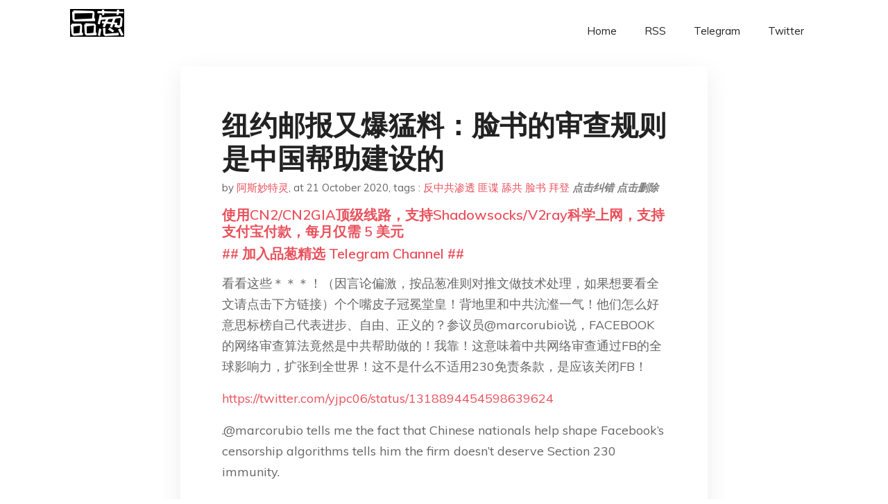

--- FILE ---
content_type: text/html; charset=utf-8
request_url: https://project-gutenberg.github.io/Pincong/post/cfc3d4ca79ee710775eaa90366435d06/
body_size: 11257
content:
<!doctype html><html lang=zh-cn><head><meta charset=utf-8><title>纽约邮报又爆猛料：脸书的审查规则是中国帮助建设的</title><meta name=viewport content="width=device-width,initial-scale=1,maximum-scale=1"><meta name=description content=" 看看这些＊＊＊！（因言论偏激，按品葱准则对推文做技术处理，如果想要看全文请点击下方链接）个个嘴皮子冠冕堂皇！背地里和中共沆瀣一气！他们怎么好意思标榜自己代表进步、自由、正义的？参议员@marcorubio说，FACEBOOK的网络审查算法竟然是中共帮助做的！我靠！这意味着中共网络审查通过FB的全球影响力，扩张到全世界！这不是什么不适用230免责条款，是应该关闭FB！
https://twitter.com/yjpc06/status/1318894454598639624
.@marcorubio tells me the fact that Chinese nationals help shape Facebook’s censorship algorithms tells him the firm doesn’t deserve Section 230 immunity.
This is big. https://t.co/FgROTI3B6T
纽约邮报原文
Meet your (Chinese) Facebook censors
By Sohrab Ahmari
October 20, 2020 | 8:04pm
China is one of the most censorious societies on earth. "><meta name=generator content="Hugo 0.100.2"><link rel=stylesheet href=../../plugins/bootstrap/bootstrap.min.css><link rel=stylesheet href=../../plugins/themify-icons/themify-icons.css><link rel=stylesheet href=https://project-gutenberg.github.io/Pincong/scss/style.min.css media=screen><link rel="shortcut icon" href=https://project-gutenberg.github.io/Pincong/images/favicon.png type=image/x-icon><link rel=icon href=https://project-gutenberg.github.io/Pincong/images/favicon.png type=image/x-icon><meta name=twitter:card content="summary_large_image"><meta name=og:title content=" 纽约邮报又爆猛料：脸书的审查规则是中国帮助建设的 "><meta name=og:description content=" 看看这些＊＊＊！（因言论偏激，按品葱准则对推文做技术处理，如果想要看全文请点击下方链接）个个嘴皮子冠冕堂皇！背地里和中共沆瀣一气！他们怎么好意思标榜自己代表进步、自由、正义的？参议员@marcorubio说，FACEBOOK的网络审查算法竟然是中共帮助做的！我靠！这意味着中共网络审查通过FB的全球影响力，扩张到全世界！这不是什么不适用230免责条款，是应该关闭FB！
https://twitter.com/yjpc06/status/1318894454598639624
.@marcorubio tells me the fact that Chinese nationals help shape Facebook’s censorship algorithms tells him the firm doesn’t deserve Section 230 immunity.
This is big. https://t.co/FgROTI3B6T
纽约邮报原文
Meet your (Chinese) Facebook censors
By Sohrab Ahmari
October 20, 2020 | 8:04pm
China is one of the most censorious societies on earth. "><meta name=og:image content="https://project-gutenberg.github.io/Pincong//images/card/203.jpg"><script data-ad-client=ca-pub-6074407261372769 async src=https://pagead2.googlesyndication.com/pagead/js/adsbygoogle.js></script>
<script async src="https://www.googletagmanager.com/gtag/js?id=G-06HJ1E5XNH"></script>
<script>window.dataLayer=window.dataLayer||[];function gtag(){dataLayer.push(arguments)}gtag('js',new Date),gtag('config','G-06HJ1E5XNH')</script></head><body><header class="fixed-top navigation"><div class=container><nav class="navbar navbar-expand-lg navbar-light bg-transparent"><a class=navbar-brand href=https://project-gutenberg.github.io/Pincong/><img class=img-fluid src=https://project-gutenberg.github.io/Pincong//images/logo.png alt=品葱*精选></a>
<button class="navbar-toggler border-0" type=button data-toggle=collapse data-target=#navigation>
<i class="ti-menu h3"></i></button><div class="collapse navbar-collapse text-center" id=navigation><ul class="navbar-nav ml-auto"><li class=nav-item><a class=nav-link href=https://project-gutenberg.github.io/Pincong/>Home</a></li><li class=nav-item><a class=nav-link href=https://project-gutenberg.github.io/Pincong/post/index.xml>RSS</a></li><li class=nav-item><a class=nav-link href=https://bit.ly/2HrxEi0>Telegram</a></li><li class=nav-item><a class=nav-link href=https://twitter.com/speechfree3>Twitter</a></li></ul></div></nav></div></header><div class="py-5 d-none d-lg-block"></div><section class=main-content><div class=container><div class=row><div class="col-lg-8 mx-auto block shadow mb-5"><h2>纽约邮报又爆猛料：脸书的审查规则是中国帮助建设的</h2><div class=mb-3><span>by <a href=https://project-gutenberg.github.io/Pincong/author/%e9%98%bf%e6%96%af%e5%a6%99%e7%89%b9%e7%81%b5>阿斯妙特灵</a></span>,
<span>at 21 October 2020</span>, tags :
<a href=https://project-gutenberg.github.io/Pincong/tags/%e5%8f%8d%e4%b8%ad%e5%85%b1%e6%b8%97%e9%80%8f>反中共渗透</a>
<a href=https://project-gutenberg.github.io/Pincong/tags/%e5%8c%aa%e8%b0%8d>匪谍</a>
<a href=https://project-gutenberg.github.io/Pincong/tags/%e8%88%94%e5%85%b1>舔共</a>
<a href=https://project-gutenberg.github.io/Pincong/tags/%e8%84%b8%e4%b9%a6>脸书</a>
<a href=https://project-gutenberg.github.io/Pincong/tags/%e6%8b%9c%e7%99%bb>拜登</a>
<a href=https://github.com/Project-Gutenberg/Pincong-data/edit/master/site/content/post/cfc3d4ca79ee710775eaa90366435d06.md style=color:gray><strong><i>点击纠错</i></strong></a>
<i></i><a href=https://github.com/Project-Gutenberg/Pincong-data/delete/master/site/content/post/cfc3d4ca79ee710775eaa90366435d06.md style=color:gray><strong><i>点击删除</i></strong></a></div><h5><a href=https://bit.ly/justmysock>使用CN2/CN2GIA顶级线路，支持Shadowsocks/V2ray科学上网，支持支付宝付款，每月仅需 5 美元</a></h5><h5><a href=https://bit.ly/2HrxEi0>## 加入品葱精选 Telegram Channel ##</a></h5><p></p><p>看看这些＊＊＊！（因言论偏激，按品葱准则对推文做技术处理，如果想要看全文请点击下方链接）个个嘴皮子冠冕堂皇！背地里和中共沆瀣一气！他们怎么好意思标榜自己代表进步、自由、正义的？参议员@marcorubio说，FACEBOOK的网络审查算法竟然是中共帮助做的！我靠！这意味着中共网络审查通过FB的全球影响力，扩张到全世界！这不是什么不适用230免责条款，是应该关闭FB！</p><p><a href=https://twitter.com/yjpc06/status/1318894454598639624>https://twitter.com/yjpc06/status/1318894454598639624</a></p><p>.@marcorubio tells me the fact that Chinese nationals help shape Facebook’s censorship algorithms tells him the firm doesn’t deserve Section 230 immunity.</p><p>This is big. </p><p><a href=https://t.co/FgROTI3B6T>https://t.co/FgROTI3B6T</a></p><p>纽约邮报原文</p><p>Meet your (Chinese) Facebook censors<br>By Sohrab Ahmari</p><p>October 20, 2020 | 8:04pm</p><p>China is one of the most censorious societies on earth. So what better place for ­Facebook to recruit social-media censors?</p><p>There are at least half a dozen “Chinese nationals who are working on censorship,” a former Facebook insider told me last week. “So at some point, they [Facebook bosses] thought, ‘Hey, we’re going to get them H-1B visas so they can do this work.’ ”</p><p>The insider shared an internal directory of the team that does much of this work. It’s called Hate-Speech Engineering (George Orwell, call your office), and most of its members are based at Facebook’s offices in Seattle. Many have Ph.D.s, and their work is extremely complex, involving machine learning — teaching “computers how to learn and act without being explicitly programmed,” as the techy Web site DeepAI.org puts it.</p><p>When it comes to censorship on social media, that means “teaching” the Facebook code so certain content ends up at the top of your newsfeed, a feat that earns the firm’s software wizards discretionary bonuses, per the ex-insider. It also means making sure other content “shows up dead-last.”</p><p>Like, say, a New York Post report on the Biden dynasty’s dealings with Chinese companies.</p><p>To illustrate the mechanics, the insider took me as his typical Facebook user: “They take what Sohrab sees, and then they throw the newsfeed list into a machine-learning algorithm and neural networks that determine the ranking of the items.”</p><p>Facebook engineers test hundreds of different iterations of the rankings to shape an optimal outcome — and root out what bosses call “borderline content.”</p><p>It all makes for perhaps the most chillingly sophisticated censorship mechanism in human history. “What they don’t do is ban a specific pro-Trump hashtag,” says the ex-insider. Instead, “content that is a little too conservative, they will down-rank. You can’t tell it’s censored.”</p><p>I won’t share the names of the Facebook employees in question. The point isn’t to spotlight individuals, but to show how foreign nationals from a state that still bans Facebook have their hands on the levers of social-media censorship here in America.</p><p>The Hate-Speech Engineering team’s staff includes a research scientist based at the Seattle office who earned his master’s degree in computer engineering from the Chinese Academy of Sciences in Beijing, according to his LinkedIn profile.</p><p>Another member of the team, a software engineer for machine learning based in Seattle, earned his bachelor’s and master’s degrees in computer science from Jilin University in northeast China. Still another, an engineering manager, earned his bachelor’s in computer science at Nanjing University in eastern China.</p><p>Another software engineer previously worked for the Communist-backed conglomerate Huawei, as well as the Beijing National Railway & Design Institute of Signal and Communication. I reached out to all six employees; two replied to confirm that they are Chinese nationals but refused to comment further; the rest didn’t reply.</p><p>Plenty of Big Tech firms, of course, recruit their foreign specialists from China, India and elsewhere, and many of these workers hope to resettle in the United States permanently and share the American Dream.</p><p>But some may not, and the trouble is that the society they might return to ­already deploys one of the most comprehensive and fine-tuned intellectual-control mechanisms on its own population. What’s to stop Facebook’s Chinese engineers from delivering their Facebook expertise to Xi Jinping? Globalists thought that engaging with China would make that country more open; I fear it’s making us more restrictive.</p><p>A Facebook spokesperson denied that these employees influence broader policies. “We are a stronger company because our employees come from all over the world. Our standards and policies are public, including about our third-party fact-checking program, and designed to apply equally to content across the political spectrum. With over 35,000 people working on safety and security issues at Facebook, the insinuation that these employees have an outsized influence on our broader policies or technology is absurd.”</p><p>Yet, as Sen. Marco Rubio (R-Fla.) put it in an e-mail to me, these revelations are yet “another indication that Big Tech is no longer deserving” of statutory protections that render it immune to a publisher’s liabilities. Big Tech critic Sen. Josh Hawley (R-Mo.), meanwhile, said “this is all the more reason for the Senate to demand that Mark Zuckerberg — under oath and before the election — give an account of what Facebook has been up to.”</p><p>Sohrab Ahmari is The Post’s op-ed editor. This is his second column based on conversations with a Facebook insider.</p><h3 id=品葱用户-米高扬-评论于-2020-10-22>品葱用户 <strong>米高扬</strong> 评论于 2020-10-22</h3><p>接下来就看Facebook是何反应。<br>如果跟某贪污登父子一样乌龟王八不吭声，真的。<br>立刻告纽约邮报诽谤，50%。</p><h3 id=品葱用户-北美carl>品葱用户 **北美carl</h3><p>米高扬** 评论于 2020-10-21</p><blockquote><p><a href=%22/article/item_id-522256#%22>>></a>接下来就看Facebook是何反应。如果跟某贪污登父子一样乌龟王八不吭声，真的。立刻告纽约邮报诽谤，&mldr;</p></blockquote><p>精彩了 在政府听证会之前爆这料 是想开道下死手啊 直接变成国安问题</p><h3 id=品葱用户-阿斯妙特灵>品葱用户 **阿斯妙特灵</h3><p>米高扬** 评论于 2020-10-21</p><blockquote><p><a href=%22/article/item_id-522256#%22>>></a>接下来就看Facebook是何反应。如果跟某贪污登父子一样乌龟王八不吭声，真的。立刻告纽约邮报诽谤，&mldr;</p></blockquote><p>告吧，越告越有猛料，越告越实锤，告了就是找死<br>（九品芝麻官画外音：如果你反抗, 就證明你會武功,如果你不反抗,我讓你爽到極點!)</p><h3 id=品葱用户-吳樂天-评论于-2020-10-22>品葱用户 <strong>吳樂天</strong> 评论于 2020-10-22</h3><p>奇怪      最近風向突然轉彎       繼拜登爆雷後<br>左媒接連出事        前有谷歌反壟斷      後有fb假自由</p><p>這爆雷接二連三        是哪裡出了問題勒?</p><h3 id=品葱用户-awayzzz-评论于-2020-10-22>品葱用户 <strong>Awayzzz</strong> 评论于 2020-10-22</h3><p>《 真 — 文化输出 》</p><h3 id=品葱用户-阿斯妙特灵-1>品葱用户 **阿斯妙特灵</h3><p>吳樂天** 评论于 2020-10-21</p><blockquote><p><a href=%22/article/item_id-522259#%22>>></a>這爆雷接二連三        是哪裡出了問題勒?&mldr;</p></blockquote><p>中国撑腰帮助它们抢班夺权，但是吃相太难看导致全部暴露<br>~以及有个学习陈冠希的二世祖猪队友~</p><h3 id=品葱用户-米高扬>品葱用户 **米高扬</h3><p>阿斯妙特灵** 评论于 2020-10-21</p><blockquote><p><a href=%22/article/item_id-522258#%22>>></a>告吧，越告越有猛料，越告越实锤，告了就是找死（九品芝麻官画外音：如果你反抗, 就證明你會武功,如果你&mldr;</p></blockquote><p>这招叫一脚往下阴来一记黑心腿，非常狠毒，非常高明。</p><h3 id=品葱用户-米高扬-1>品葱用户 **米高扬</h3><p>北美carl** 评论于 2020-10-21</p><blockquote><p><a href=%22/article/item_id-522257#%22>>></a>精彩了 在政府听证会之前爆这料 是想开道下死手啊 直接变成国安问题</p></blockquote><p>其实只要让美国大部分民众有了对左媒新闻的怀疑就已经算成功了。</p><h3 id=品葱用户-ccpsb-评论于-2020-10-21>品葱用户 <strong>CCPSB</strong> 评论于 2020-10-21</h3><p>Facebook 的审查堪比微博了，注册时还需要人脸识别</p><h3 id=品葱用户-kingsaager>品葱用户 **KingSaager</h3><p>阿斯妙特灵** 评论于 2020-10-22</p><blockquote><p><a href=%22/article/item_id-522261#%22>>></a>中国撑腰帮助它们抢班夺权，但是吃相太难看导致全部暴露</p></blockquote><p>還是搞不懂為什麼這些暴發戶在做壞事的同時要自拍，有朝一日向全世界炫耀自己嗎？和ISIS發布斬首爆頭視頻有的一拼。</p><h3 id=品葱用户-阿斯妙特灵-2>品葱用户 **阿斯妙特灵</h3><p>KingSaager** 评论于 2020-10-21</p><blockquote><p><a href=%22/article/item_id-522278#%22>>></a>還是搞不懂為什麼這些暴發戶在做壞事的同時要自拍，有朝一日向全世界炫耀自己嗎？</p></blockquote><p>上帝要使人灭亡，必先使人疯狂。</p><h3 id=品葱用户-attackontitan>品葱用户 **Attackontitan</h3><p>吳樂天** 评论于 2020-10-22</p><blockquote><p><a href=%22/article/item_id-522259#%22>>></a>奇怪      最近風向突然轉彎       繼拜登爆雷後左媒接連出事        前有谷歌反壟斷&mldr;</p></blockquote><p>中国制造2025，沉不住气</p><h3 id=品葱用户-justin_lee-评论于-2020-10-21>品葱用户 <strong>justin_lee</strong> 评论于 2020-10-21</h3><p>大家认真去看原文，脸书是雇佣有从事过审查算法开发的中国人。这个没毛病，色情暴力恐怖袭击这些东西总是要审查的。</p><p>和中国，中国政府就没啥关系。</p><h3 id=品葱用户-masonqian-评论于-2020-10-22>品葱用户 <strong>MasonQian</strong> 评论于 2020-10-22</h3><p>我前兩天才在FB上懟了陳澍<br>FB那些審查員根本毫不公平<br>完全偏袒中共一方  吃相難看<br>社群守則上明明就有不可dehumanizing一條<br>之前因為香港議題在網上跟人吵起來<br>我們隨便罵這罵那就會被刪被禁言<br>藍絲建制派大罵抗爭者曱甴（蟑螂）卻一點事都沒有<br>不管是言語或圖畫攻擊   都不會被刪<br>屢試不爽<br>真的一堆FB審查員根本就是五毛戰狼小粉紅<br>而我們對他們的裁決幾乎沒有投訴管道<br>這種東西不刪<br>遇到拜登醜聞就刪<br>FB YT Twitter都差不多<br>簡直莫名其妙</p><h3 id=品葱用户-masonqian>品葱用户 **MasonQian</h3><p>justin_lee** 评论于 2020-10-21</p><blockquote><p><a href=%22/article/item_id-522291#%22>>></a>大家认真去看原文，脸书是雇佣有从事过审查算法开发的中国人。这个没毛病，色情暴力恐怖袭击这些东西总是要&mldr;</p></blockquote><p>沒毛病？拿我們自己整天混FB的經驗就知道怎麼回事了。不只算法，FB中文的人工判定部門還雇了一大堆五毛&mldr;談到政治話題的處理根本沒有公平過。碰到幾十次不公了。AI team 也一樣，可能喂資料的時候他們就偏頗了，重點是這些人的國籍還是中國人，可能想著哪天還要回去。沒毛病？？？</p><h3 id=品葱用户-荣耀归于上帝>品葱用户 **荣耀归于上帝</h3><p>吳樂天** 评论于 2020-10-22</p><blockquote><p><a href=%22/article/item_id-522259#%22>>></a>奇怪      最近風向突然轉彎       繼拜登爆雷後左媒接連出事        前有谷歌反壟斷&mldr;</p></blockquote><p>谷歌反垄断是早就有计划了吧。左媒出问题，就是因为在拜登的事件上不报道，甚至于封杀消息。可能是因此引起一些人的不满，导致他们出来爆左媒的料。</p><h3 id=品葱用户-荣耀归于上帝-1>品葱用户 **荣耀归于上帝</h3><p>KingSaager** 评论于 2020-10-21</p><blockquote><p><a href=%22/article/item_id-522278#%22>>></a>還是搞不懂為什麼這些暴發戶在做壞事的同時要自拍，有朝一日向全世界炫耀自己嗎？和ISIS發布斬首爆頭視&mldr;</p></blockquote><p>有些不是自拍，是合伙人担心被出卖、被灭口等，要保存一份证据，让同伙不敢出卖，要死一起死。</p><p>有些变态，如亨特，自拍是为了“留念”、以后“欣赏”。</p><h3 id=品葱用户-ziong-评论于-2020-10-22>品葱用户 <strong>Ziong</strong> 评论于 2020-10-22</h3><p>纽约邮报这几天股市怎么样？</p><h3 id=品葱用户-comdie>品葱用户 **Comdie</h3><p>justin_lee** 评论于 2020-10-22</p><blockquote><p><a href=%22/article/item_id-522291#%22>>></a>大家认真去看原文，脸书是雇佣有从事过审查算法开发的中国人。这个没毛病，色情暴力恐怖袭击这些东西总是要&mldr;</p></blockquote><p>理论上看好像没毛病，但是心理怎么说都会受影响，人心会思变。</p><h3 id=品葱用户-hkgusa-评论于-2020-10-22>品葱用户 <strong>hkgusa</strong> 评论于 2020-10-22</h3><p>跟本支那就是極其巨大恐怖的腐敗污染源<br>比尼哥奸狡 人比猶太多 也沒穆斯林一堆宗教原則跟道德限制<br>14億人肉電池搾汁<br>未來再搞下去只會全球支化<br>連美國都污染成這樣 其他就更不用說了<br>實體到虛擬 草根到VP 黑皮到白皮<br>巨量無道德人口物理教化不能<br>沅熊市是唯一解</p><h3 id=品葱用户-dune98>品葱用户 **Dune98</h3><p>justin_lee** 评论于 2020-10-21</p><blockquote><p><a href=%22/article/item_id-522291#%22>>></a>大家认真去看原文，脸书是雇佣有从事过审查算法开发的中国人。这个没毛病，色情暴力恐怖袭击这些东西总是要&mldr;</p></blockquote><p>你大概是不用FB的。它审查的不是色情暴力恐袭，而是保守派言论或是对川普有利的事情。像今年极其荒谬的fact check，武汉肺炎的治疗，必须以WHO为准，禁止医生有不同质量方案提出。<br>对于民主党或无神论者的污言秽语，投诉一律回复说“不违法社区规则”。</p><h3 id=品葱用户-alanw-评论于-2020-10-22>品葱用户 <strong>AlanW</strong> 评论于 2020-10-22</h3><p>10月23日，就是共和党早就布置好的大戏。有什么猛料出来，都不奇怪。</p><h3 id=品葱用户-noone-评论于-2020-10-22>品葱用户 <strong>Noone</strong> 评论于 2020-10-22</h3><p>所以我的FB很早就注销了，就属他们审查最过分&mldr;这直接外包算法的行径真是惊到我了<br>YT和Twitter好歹收敛一点，仅限简体中文审查外包大马，且近期似乎有回调</p><h3 id=品葱用户-曹公孟德>品葱用户 **曹公孟德</h3><p>吳樂天** 评论于 2020-10-22</p><blockquote><p><a href=%22/article/item_id-522259#%22>>></a>奇怪      最近風向突然轉彎       繼拜登爆雷後左媒接連出事        前有谷歌反壟斷&mldr;</p></blockquote><p>惡有惡報，時辰已到﹗</p><h3 id=品葱用户-囧名用户-评论于-2020-10-21>品葱用户 <strong>囧名用户</strong> 评论于 2020-10-21</h3><p>别标题党了，怀疑中国人很正常，但是你引用的推文和新闻都根本没出现过“中共”这个词，你标题写“中共”就属于假新闻</p><p>说回新闻内容</p><blockquote><p>root out what bosses call “borderline content.”</p></blockquote><p>说明到底要审查什么还是领导决定，工程师只是负责把领导的想法写成代码，换谁来写影响都不大。<br>在科技公司写过代码都知道工程师没有多少自主权，想故意在代码里违背上司意愿很难，有代码审核、自动测试、人工测试等重重把关。领导也大多数是技术出身，就算没时间看代码也看得懂设计文档和测试报告。</p><p>说起来所有主要科技公司都有大量中国籍工程师，要是“中国人写的=舔共”那干脆别上网算了</p><h3 id=品葱用户-囧名用户>品葱用户 **囧名用户</h3><p>MasonQian** 评论于 2020-10-21</p><blockquote><p><a href=%22/article/item_id-522293#%22>>></a>我前兩天才在FB上懟了陳澍FB那些審查員根本毫不公平完全偏袒中共一方  吃相難看社群守則上明明就有不&mldr;</p></blockquote><p>这篇新闻根本没涉及人工审查员的问题，人工审查员的招募和审查尺度也不是这些工程师来决定的</p><h3 id=品葱用户-skyskysky_-评论于-2020-10-21>品葱用户 <strong>Skyskysky_</strong> 评论于 2020-10-21</h3><p>这是当代的与垄断组织抗争的另一篇章，不同于过往的微软windows那些，那些只是产品垄断。<br>现在的垄断是话语权的垄断</p><blockquote><p><a href=https://pincong.rocks/article/25364>点击品葱原文参与讨论</a></p></blockquote><h5><a href="https://www.digitalocean.com/?refcode=4351d40e44b2&utm_campaign=Referral_Invite&utm_medium=Referral_Program&utm_source=CopyPaste">最简单好用的 VPS,没有之一，注册立得 100 美金</a></h5></div><div class="col-lg-8 mx-auto block shadow"><div id=disqus_thread></div><script type=application/javascript>window.disqus_config=function(){},function(){if(["localhost","127.0.0.1"].indexOf(window.location.hostname)!=-1){document.getElementById('disqus_thread').innerHTML='Disqus comments not available by default when the website is previewed locally.';return}var t=document,e=t.createElement('script');e.async=!0,e.src='//pin-cong-jing-xuan.disqus.com/embed.js',e.setAttribute('data-timestamp',+new Date),(t.head||t.body).appendChild(e)}()</script><noscript>Please enable JavaScript to view the <a href=https://disqus.com/?ref_noscript>comments powered by Disqus.</a></noscript><a href=https://disqus.com class=dsq-brlink>comments powered by <span class=logo-disqus>Disqus</span></a></div><div class="col-lg-8 mx-auto block shadow"><h3>See Also</h3><div class=container><div class=row><div class="mx-auto px-0"><div class="bg-white shadow block"><article class=mb-5><h2 class=h5><a class=text-dark href="https://project-gutenberg.github.io/Pincong/post/63f050f450c1b530c95f59d05ea90988/?utm_source=see_also&utm_medium=%25E7%25BA%25BD%25E7%25BA%25A6%25E9%2582%25AE%25E6%258A%25A5%25E5%258F%2588%25E7%2588%2586%25E7%258C%259B%25E6%2596%2599%25E8%2584%25B8%25E4%25B9%25A6%25E7%259A%2584%25E5%25AE%25A1%25E6%259F%25A5%25E8%25A7%2584%25E5%2588%2599%25E6%2598%25AF%25E4%25B8%25AD%25E5%259B%25BD%25E5%25B8%25AE%25E5%258A%25A9%25E5%25BB%25BA%25E8%25AE%25BE%25E7%259A%2584">刘乐妍黑屁：我们不屑台湾国籍，连我的一起取消吧！</a></h2><p class=text-dark>娛樂 - 中時新聞網
力挺歐陽娜娜到底 劉樂妍嗆聲：連我的一起取消吧
11:012020/09/30 藝人歐陽娜娜將在大陸「十一國慶」登台獻唱，此舉恐涉及違反兩岸條例相關規定，許多網友更是留言砲轟，對此藝人劉樂妍跳出來護航歐陽娜娜，怒嗆：「 …</p></article><article class=mb-5><h2 class=h5><a class=text-dark href="https://project-gutenberg.github.io/Pincong/post/7189c905c1773fe55ba14d84445fffe5/?utm_source=see_also&utm_medium=%25E7%25BA%25BD%25E7%25BA%25A6%25E9%2582%25AE%25E6%258A%25A5%25E5%258F%2588%25E7%2588%2586%25E7%258C%259B%25E6%2596%2599%25E8%2584%25B8%25E4%25B9%25A6%25E7%259A%2584%25E5%25AE%25A1%25E6%259F%25A5%25E8%25A7%2584%25E5%2588%2599%25E6%2598%25AF%25E4%25B8%25AD%25E5%259B%25BD%25E5%25B8%25AE%25E5%258A%25A9%25E5%25BB%25BA%25E8%25AE%25BE%25E7%259A%2584">俄罗斯裔亲共反美「记者」暴毙，中国官媒如丧考妣</a></h2><p class=text-dark>美调查记者“可疑死亡”，曾批评美国插手新疆香港
2020-9-23 环球网
据美国广播公司新闻频道（ABC News）23日报道，土耳其官方通讯社发布消息称，土耳其当局正在调查一名美国作家的死亡事件。报道称，这名作家在从土耳其黑海沿岸城市萨 …</p></article><article class=mb-5><h2 class=h5><a class=text-dark href="https://project-gutenberg.github.io/Pincong/post/3e10a9ca7ad5435381b8f39d1a2eb4fb/?utm_source=see_also&utm_medium=%25E7%25BA%25BD%25E7%25BA%25A6%25E9%2582%25AE%25E6%258A%25A5%25E5%258F%2588%25E7%2588%2586%25E7%258C%259B%25E6%2596%2599%25E8%2584%25B8%25E4%25B9%25A6%25E7%259A%2584%25E5%25AE%25A1%25E6%259F%25A5%25E8%25A7%2584%25E5%2588%2599%25E6%2598%25AF%25E4%25B8%25AD%25E5%259B%25BD%25E5%25B8%25AE%25E5%258A%25A9%25E5%25BB%25BA%25E8%25AE%25BE%25E7%259A%2584">黑命贵组织幕后金主现身？亲中共团体「华人进步协会」嫌疑最大</a></h2><p class=text-dark>中文报道:
中共在美组织被爆资助“黑命贵”运动
更新: 2020年09月17日 8:32 AM
【大纪元2020年09月17日讯】（大纪元记者高杉编译报导）美国传统基金会（Heritage Foundation）的迈克‧冈萨雷斯（Mike …</p></article><article class=mb-5><h2 class=h5><a class=text-dark href="https://project-gutenberg.github.io/Pincong/post/509e3ca73895747bddcfa2b9a3188205/?utm_source=see_also&utm_medium=%25E7%25BA%25BD%25E7%25BA%25A6%25E9%2582%25AE%25E6%258A%25A5%25E5%258F%2588%25E7%2588%2586%25E7%258C%259B%25E6%2596%2599%25E8%2584%25B8%25E4%25B9%25A6%25E7%259A%2584%25E5%25AE%25A1%25E6%259F%25A5%25E8%25A7%2584%25E5%2588%2599%25E6%2598%25AF%25E4%25B8%25AD%25E5%259B%25BD%25E5%25B8%25AE%25E5%258A%25A9%25E5%25BB%25BA%25E8%25AE%25BE%25E7%259A%2584">哈哈哈！舔共台湾政党新党爆发路线斗争，王炳忠被人骂「共匪」！</a></h2><p class=text-dark>親共不諱言！新黨爆路線爭議　王炳忠遭自家人轟「共匪」
2020/09/03 20:54
三立新聞／台北報導
親中立場明顯的新黨，現在竟然也爆發路線爭議！常在鏡頭前自稱是中國人的王炳忠，現在被新黨顧問批，讓人感覺是共匪，還說怎麼找這麼親共的人 …</p></article><article class=mb-5><h2 class=h5><a class=text-dark href="https://project-gutenberg.github.io/Pincong/post/1d63402ec1126a396a0d14c101998c0a/?utm_source=see_also&utm_medium=%25E7%25BA%25BD%25E7%25BA%25A6%25E9%2582%25AE%25E6%258A%25A5%25E5%258F%2588%25E7%2588%2586%25E7%258C%259B%25E6%2596%2599%25E8%2584%25B8%25E4%25B9%25A6%25E7%259A%2584%25E5%25AE%25A1%25E6%259F%25A5%25E8%25A7%2584%25E5%2588%2599%25E6%2598%25AF%25E4%25B8%25AD%25E5%259B%25BD%25E5%25B8%25AE%25E5%258A%25A9%25E5%25BB%25BA%25E8%25AE%25BE%25E7%259A%2584">台湾健身房老板，人称「馆长」陈之汉遭遇枪击！</a></h2><p class=text-dark>台湾网红馆长陈之汉被枪击，中枪之后神情镇定，视频在:
https://t.co/pbDpro2aY4
hk-appledaily
【台灣槍擊】網紅館長陳之漢遭槍擊 手腳中槍送院一男子自首
2小時前
台灣成吉思汗健身俱樂部「館長」陳之漢今日凌 …</p></article></div></div></div></div></div></div></div></div></section><script>var i,images=document.getElementsByTagName("img");for(i=0;i<images.length;i++)images[i].className+="img-fluid w-100 mb-4"</script><footer class="py-4 bg-light border-top"><div class=container><div class="row justify-content-between align-items-center"><div class="col-lg-4 text-center text-lg-left mb-4 mb-lg-0"><a href=https://project-gutenberg.github.io/Pincong/><img src=https://project-gutenberg.github.io/Pincong//images/logo.png class=img-fluid alt=品葱*精选></a></div><div class="col-lg-4 text-center mb-4 mb-lg-0"><ul class="list-inline mb-0"></ul></div><div class="col-lg-4 text-lg-right text-center mb-4 mb-lg-0"><ul class="list-inline social-icon mb-0"><li class=list-inline-item><a href=https://pincong.rocks/><i class=ti-home></i></a></li><li class=list-inline-item><a href=https://github.com/Project-Gutenberg/Pincong><i class=ti-github></i></a></li></ul></div><div class="col-12 text-center mt-4"><span></span></div></div></div></footer><script src=../../plugins/jQuery/jquery.min.js></script>
<script src=../../plugins/bootstrap/bootstrap.min.js></script>
<script src=../../plugins/search/fuse.min.js></script>
<script src=../../plugins/search/mark.js></script>
<script src=../../plugins/search/search.js></script>
<script src=https://project-gutenberg.github.io/Pincong/js/script.min.js></script>
<script>(function(e,o,i,a,t,n,s){e.GoogleAnalyticsObject=t,e[t]=e[t]||function(){(e[t].q=e[t].q||[]).push(arguments)},e[t].l=1*new Date,n=o.createElement(i),s=o.getElementsByTagName(i)[0],n.async=1,n.src=a,s.parentNode.insertBefore(n,s)})(window,document,'script','//www.google-analytics.com/analytics.js','ga'),ga('create','UA-151212685-6','auto'),ga('send','pageview')</script></body></html>

--- FILE ---
content_type: text/html; charset=utf-8
request_url: https://www.google.com/recaptcha/api2/aframe
body_size: 267
content:
<!DOCTYPE HTML><html><head><meta http-equiv="content-type" content="text/html; charset=UTF-8"></head><body><script nonce="3qzXgHtzWdgmpcXSInLLGQ">/** Anti-fraud and anti-abuse applications only. See google.com/recaptcha */ try{var clients={'sodar':'https://pagead2.googlesyndication.com/pagead/sodar?'};window.addEventListener("message",function(a){try{if(a.source===window.parent){var b=JSON.parse(a.data);var c=clients[b['id']];if(c){var d=document.createElement('img');d.src=c+b['params']+'&rc='+(localStorage.getItem("rc::a")?sessionStorage.getItem("rc::b"):"");window.document.body.appendChild(d);sessionStorage.setItem("rc::e",parseInt(sessionStorage.getItem("rc::e")||0)+1);localStorage.setItem("rc::h",'1769821251459');}}}catch(b){}});window.parent.postMessage("_grecaptcha_ready", "*");}catch(b){}</script></body></html>